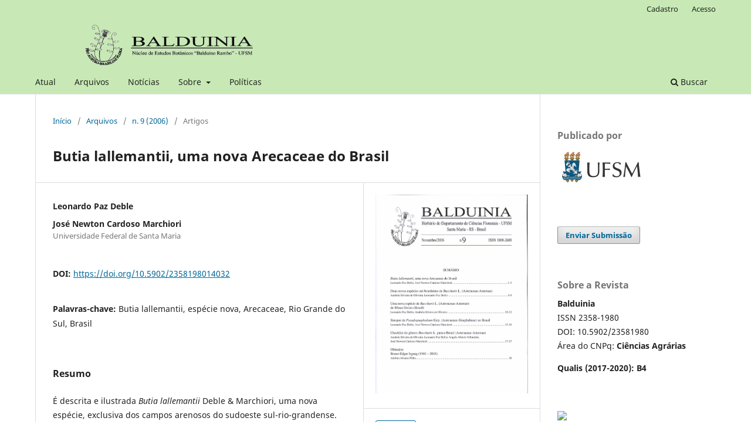

--- FILE ---
content_type: text/html; charset=utf-8
request_url: https://periodicos.ufsm.br/balduinia/article/view/14032?articlesBySameAuthorPage=25
body_size: 7793
content:
<!DOCTYPE html>
<html lang="pt-BR" xml:lang="pt-BR">
<head>
	<meta charset="utf-8">
	<meta name="viewport" content="width=device-width, initial-scale=1.0">
	<title>
		Butia lallemantii, uma nova Arecaceae do Brasil
							| Balduinia
			</title>

	
<meta name="generator" content="Open Journal Systems 3.3.0.10">
<link rel="schema.DC" href="http://purl.org/dc/elements/1.1/" />
<meta name="DC.Creator.PersonalName" content="Leonardo Paz Deble"/>
<meta name="DC.Creator.PersonalName" content="José Newton Cardoso Marchiori"/>
<meta name="DC.Date.created" scheme="ISO8601" content="2014-05-24"/>
<meta name="DC.Date.dateSubmitted" scheme="ISO8601" content="2014-05-24"/>
<meta name="DC.Date.issued" scheme="ISO8601" content="2014-05-24"/>
<meta name="DC.Date.modified" scheme="ISO8601" content="2014-05-24"/>
<meta name="DC.Description" xml:lang="pt" content="É descrita e ilustrada Butia lallemantii Deble &amp;amp; Marchiori, uma nova espécie, exclusiva dos campos arenosos do sudoeste sul-rio-grandense. Relacionada a Butia paraguayensis (Barb. Rodr.) L.H. Bailey, difere, desta, por ser desprovida de caule aéreo e pelo hábito cespitoso. A última característica serve para separá-la de Butia arenicola (Barb. Rodr.) Burret e de B. campicola (Barb. Rodr.) Noblick, espécies relacionadas, que ocorrem no Paraguai."/>
<meta name="DC.Format" scheme="IMT" content="application/pdf"/>
<meta name="DC.Identifier" content="14032"/>
<meta name="DC.Identifier.pageNumber" content="p. 01-03"/>
<meta name="DC.Identifier.DOI" content="10.5902/2358198014032"/>
<meta name="DC.Identifier.URI" content="https://periodicos.ufsm.br/balduinia/article/view/14032"/>
<meta name="DC.Language" scheme="ISO639-1" content="pt"/>
<meta name="DC.Rights" content="Copyright (c)  "/>
<meta name="DC.Rights" content=""/>
<meta name="DC.Source" content="Balduinia"/>
<meta name="DC.Source.ISSN" content="2358-1980"/>
<meta name="DC.Source.Issue" content="9"/>
<meta name="DC.Source.URI" content="https://periodicos.ufsm.br/balduinia"/>
<meta name="DC.Subject" xml:lang="pt" content="Butia lallemantii"/>
<meta name="DC.Subject" xml:lang="pt" content="espécie nova"/>
<meta name="DC.Subject" xml:lang="pt" content="Arecaceae"/>
<meta name="DC.Subject" xml:lang="pt" content="Rio Grande do Sul"/>
<meta name="DC.Subject" xml:lang="pt" content="Brasil"/>
<meta name="DC.Title" content="Butia lallemantii, uma nova Arecaceae do Brasil"/>
<meta name="DC.Type" content="Text.Serial.Journal"/>
<meta name="DC.Type.articleType" content="Artigos"/>
<meta name="gs_meta_revision" content="1.1"/>
<meta name="citation_journal_title" content="Balduinia"/>
<meta name="citation_journal_abbrev" content="Balduinia"/>
<meta name="citation_issn" content="2358-1980"/> 
<meta name="citation_author" content="Leonardo Paz Deble"/>
<meta name="citation_author" content="José Newton Cardoso Marchiori"/>
<meta name="citation_author_institution" content="Universidade Federal de Santa Maria"/>
<meta name="citation_title" content="Butia lallemantii, uma nova Arecaceae do Brasil"/>
<meta name="citation_language" content="pt"/>
<meta name="citation_date" content="2006"/>
<meta name="citation_issue" content="9"/>
<meta name="citation_firstpage" content="01"/>
<meta name="citation_lastpage" content="03"/>
<meta name="citation_doi" content="10.5902/2358198014032"/>
<meta name="citation_abstract_html_url" content="https://periodicos.ufsm.br/balduinia/article/view/14032"/>
<meta name="citation_keywords" xml:lang="pt" content="Butia lallemantii"/>
<meta name="citation_keywords" xml:lang="pt" content="espécie nova"/>
<meta name="citation_keywords" xml:lang="pt" content="Arecaceae"/>
<meta name="citation_keywords" xml:lang="pt" content="Rio Grande do Sul"/>
<meta name="citation_keywords" xml:lang="pt" content="Brasil"/>
<meta name="citation_pdf_url" content="https://periodicos.ufsm.br/balduinia/article/download/14032/8765"/>
<link rel="alternate" type="application/atom+xml" href="https://periodicos.ufsm.br/balduinia/gateway/plugin/AnnouncementFeedGatewayPlugin/atom">
<link rel="alternate" type="application/rdf+xml" href="https://periodicos.ufsm.br/balduinia/gateway/plugin/AnnouncementFeedGatewayPlugin/rss">
<link rel="alternate" type="application/rss+xml" href="https://periodicos.ufsm.br/balduinia/gateway/plugin/AnnouncementFeedGatewayPlugin/rss2">
	<link rel="stylesheet" href="https://periodicos.ufsm.br/balduinia/$$$call$$$/page/page/css?name=stylesheet" type="text/css" /><link rel="stylesheet" href="https://periodicos.ufsm.br/balduinia/$$$call$$$/page/page/css?name=font" type="text/css" /><link rel="stylesheet" href="https://periodicos.ufsm.br/lib/pkp/styles/fontawesome/fontawesome.css?v=3.3.0.10" type="text/css" />
</head>
<body class="pkp_page_article pkp_op_view has_site_logo" dir="ltr">

	<div class="pkp_structure_page">

				<header class="pkp_structure_head" id="headerNavigationContainer" role="banner">
						 <nav class="cmp_skip_to_content" aria-label="Ir para os links de conteúdo">
	<a href="#pkp_content_main">Ir para o conteúdo principal</a>
	<a href="#siteNav">Ir para o menu de navegação principal</a>
		<a href="#pkp_content_footer">Ir para o rodapé</a>
</nav>

			<div class="pkp_head_wrapper">

				<div class="pkp_site_name_wrapper">
					<button class="pkp_site_nav_toggle">
						<span>Open Menu</span>
					</button>
										<div class="pkp_site_name">
																<a href="						https://periodicos.ufsm.br/balduinia/index
					" class="is_img">
							<img src="https://periodicos.ufsm.br/public/journals/34/pageHeaderLogoImage_pt_BR.gif" width="1575" height="252"  />
						</a>
										</div>
				</div>

				
				<nav class="pkp_site_nav_menu" aria-label="Navegação no Site">
					<a id="siteNav"></a>
					<div class="pkp_navigation_primary_row">
						<div class="pkp_navigation_primary_wrapper">
																				<ul id="navigationPrimary" class="pkp_navigation_primary pkp_nav_list">
								<li class="">
				<a href="https://periodicos.ufsm.br/balduinia/issue/current">
					Atual
				</a>
							</li>
								<li class="">
				<a href="https://periodicos.ufsm.br/balduinia/issue/archive">
					Arquivos
				</a>
							</li>
								<li class="">
				<a href="https://periodicos.ufsm.br/balduinia/announcement">
					Notícias
				</a>
							</li>
								<li class="">
				<a href="https://periodicos.ufsm.br/balduinia/about">
					Sobre
				</a>
									<ul>
																					<li class="">
									<a href="https://periodicos.ufsm.br/balduinia/about">
										Sobre a Revista
									</a>
								</li>
																												<li class="">
									<a href="https://periodicos.ufsm.br/balduinia/about/submissions">
										Submissões
									</a>
								</li>
																												<li class="">
									<a href="https://periodicos.ufsm.br/balduinia/about/editorialTeam">
										Equipe Editorial
									</a>
								</li>
																												<li class="">
									<a href="https://periodicos.ufsm.br/balduinia/about/privacy">
										Declaração de Privacidade
									</a>
								</li>
																												<li class="">
									<a href="https://periodicos.ufsm.br/balduinia/about/contact">
										Contato
									</a>
								</li>
																		</ul>
							</li>
								<li class="">
				<a href="https://periodicos.ufsm.br/balduinia/politicas">
					Políticas
				</a>
							</li>
			</ul>

				

																						<div class="pkp_navigation_search_wrapper">
									<a href="https://periodicos.ufsm.br/balduinia/search" class="pkp_search pkp_search_desktop">
										<span class="fa fa-search" aria-hidden="true"></span>
										Buscar
									</a>
								</div>
													</div>
					</div>
					<div class="pkp_navigation_user_wrapper" id="navigationUserWrapper">
							<ul id="navigationUser" class="pkp_navigation_user pkp_nav_list">
								<li class="profile">
				<a href="https://periodicos.ufsm.br/balduinia/user/register">
					Cadastro
				</a>
							</li>
								<li class="profile">
				<a href="https://periodicos.ufsm.br/balduinia/login">
					Acesso
				</a>
							</li>
										</ul>

					</div>
				</nav>
			</div><!-- .pkp_head_wrapper -->
		</header><!-- .pkp_structure_head -->

						<div class="pkp_structure_content has_sidebar">
			<div class="pkp_structure_main" role="main">
				<a id="pkp_content_main"></a>

<div class="page page_article">
			<nav class="cmp_breadcrumbs" role="navigation" aria-label="Você está aqui:">
	<ol>
		<li>
			<a href="https://periodicos.ufsm.br/balduinia/index">
				Início
			</a>
			<span class="separator">/</span>
		</li>
		<li>
			<a href="https://periodicos.ufsm.br/balduinia/issue/archive">
				Arquivos
			</a>
			<span class="separator">/</span>
		</li>
					<li>
				<a href="https://periodicos.ufsm.br/balduinia/issue/view/749">
					n. 9 (2006)
				</a>
				<span class="separator">/</span>
			</li>
				<li class="current" aria-current="page">
			<span aria-current="page">
									Artigos
							</span>
		</li>
	</ol>
</nav>
	
		  	 <article class="obj_article_details">

		
	<h1 class="page_title">
		Butia lallemantii, uma nova Arecaceae do Brasil
	</h1>

	
	<div class="row">
		<div class="main_entry">

							<section class="item authors">
					<h2 class="pkp_screen_reader">Autores</h2>
					<ul class="authors">
											<li>
							<span class="name">
								Leonardo Paz Deble
							</span>
																				</li>
											<li>
							<span class="name">
								José Newton Cardoso Marchiori
							</span>
															<span class="affiliation">
									Universidade Federal de Santa Maria
																	</span>
																				</li>
										</ul>
				</section>
			
																												<section class="item doi">
						<h2 class="label">
														DOI:
						</h2>
						<span class="value">
							<a href="https://doi.org/10.5902/2358198014032">
								https://doi.org/10.5902/2358198014032
							</a>
						</span>
					</section>
							
									<section class="item keywords">
				<h2 class="label">
										Palavras-chave:
				</h2>
				<span class="value">
											Butia lallemantii, 											espécie nova, 											Arecaceae, 											Rio Grande do Sul, 											Brasil									</span>
			</section>
			
										<section class="item abstract">
					<h2 class="label">Resumo</h2>
					<p>É descrita e ilustrada <em>Butia lallemantii</em> Deble &amp; Marchiori, uma nova espécie, exclusiva dos campos arenosos do sudoeste sul-rio-grandense. Relacionada a <em>Butia paraguayensis</em> (Barb. Rodr.) L.H. Bailey, difere, desta, por ser desprovida de caule aéreo e pelo hábito cespitoso. A última característica serve para separá-la de <em>Butia arenicola</em> (Barb. Rodr.) Burret e de <em>B. campicola</em> (Barb. Rodr.) Noblick, espécies relacionadas, que ocorrem no Paraguai.</p>
				</section>
			
			<div class="item downloads_chart">
	<h3 class="label">
		Downloads
	</h3>
	<div class="value">
		<canvas class="usageStatsGraph" data-object-type="Submission" data-object-id="14032"></canvas>
		<div class="usageStatsUnavailable" data-object-type="Submission" data-object-id="14032">
			Não há dados estatísticos.
		</div>
	</div>
</div>


																																							<section class="item author_bios">
					<h2 class="label">
													Biografia do Autor
											</h2>
																													<section class="sub_item">
								<h3 class="label">
																																							José Newton Cardoso Marchiori, <span class="affiliation">Universidade Federal de Santa Maria</span>
																	</h3>
								<div class="value">
									Professor Titular do Departamento de Ciências Florestais da Universidade Federal de Santa Maria. Formado em Engenharia Florestal pela UFSM. Mestre e Doutor em Engenharia Florestal pela UFPR. Bolsista de Produtividade em Pesquisa do CNPq - Nível 1D.
								</div>
							</section>
															</section>
			
						
		</div><!-- .main_entry -->

		<div class="entry_details">

										<div class="item cover_image">
					<div class="sub_item">
													<a href="https://periodicos.ufsm.br/balduinia/issue/view/749">
								<img src="https://periodicos.ufsm.br/public/journals/34/cover_issue_749_pt_BR.png" alt="">
							</a>
											</div>
				</div>
			
										<div class="item galleys">
					<h2 class="pkp_screen_reader">
						Downloads
					</h2>
					<ul class="value galleys_links">
													<li>
								
	
							

<a class="obj_galley_link pdf" href="https://periodicos.ufsm.br/balduinia/article/view/14032/8765">

		
	PDF

	</a>
							</li>
											</ul>
				</div>
						
						<div class="item published">
				<section class="sub_item">
					<h2 class="label">
						Publicado
					</h2>
					<div class="value">
																			<span>24-05-2014</span>
																	</div>
				</section>
							</div>
			
										<div class="item citation">
					<section class="sub_item citation_display">
						<h2 class="label">
							Como Citar
						</h2>
						<div class="value">
							<div id="citationOutput" role="region" aria-live="polite">
								<div class="csl-bib-body">
  <div class="csl-entry">Deble, L. P., &#38; Marchiori, J. N. C. (2014). Butia lallemantii, uma nova Arecaceae do Brasil. <i>Balduinia</i>, (9), p. 01–03. https://doi.org/10.5902/2358198014032</div>
</div>
							</div>
							<div class="citation_formats">
								<button class="cmp_button citation_formats_button" aria-controls="cslCitationFormats" aria-expanded="false" data-csl-dropdown="true">
									Fomatos de Citação
								</button>
								<div id="cslCitationFormats" class="citation_formats_list" aria-hidden="true">
									<ul class="citation_formats_styles">
																					<li>
												<a
													aria-controls="citationOutput"
													href="https://periodicos.ufsm.br/balduinia/citationstylelanguage/get/acm-sig-proceedings?submissionId=14032&amp;publicationId=11113"
													data-load-citation
													data-json-href="https://periodicos.ufsm.br/balduinia/citationstylelanguage/get/acm-sig-proceedings?submissionId=14032&amp;publicationId=11113&amp;return=json"
												>
													ACM
												</a>
											</li>
																					<li>
												<a
													aria-controls="citationOutput"
													href="https://periodicos.ufsm.br/balduinia/citationstylelanguage/get/acs-nano?submissionId=14032&amp;publicationId=11113"
													data-load-citation
													data-json-href="https://periodicos.ufsm.br/balduinia/citationstylelanguage/get/acs-nano?submissionId=14032&amp;publicationId=11113&amp;return=json"
												>
													ACS
												</a>
											</li>
																					<li>
												<a
													aria-controls="citationOutput"
													href="https://periodicos.ufsm.br/balduinia/citationstylelanguage/get/apa?submissionId=14032&amp;publicationId=11113"
													data-load-citation
													data-json-href="https://periodicos.ufsm.br/balduinia/citationstylelanguage/get/apa?submissionId=14032&amp;publicationId=11113&amp;return=json"
												>
													APA
												</a>
											</li>
																					<li>
												<a
													aria-controls="citationOutput"
													href="https://periodicos.ufsm.br/balduinia/citationstylelanguage/get/associacao-brasileira-de-normas-tecnicas?submissionId=14032&amp;publicationId=11113"
													data-load-citation
													data-json-href="https://periodicos.ufsm.br/balduinia/citationstylelanguage/get/associacao-brasileira-de-normas-tecnicas?submissionId=14032&amp;publicationId=11113&amp;return=json"
												>
													ABNT
												</a>
											</li>
																					<li>
												<a
													aria-controls="citationOutput"
													href="https://periodicos.ufsm.br/balduinia/citationstylelanguage/get/chicago-author-date?submissionId=14032&amp;publicationId=11113"
													data-load-citation
													data-json-href="https://periodicos.ufsm.br/balduinia/citationstylelanguage/get/chicago-author-date?submissionId=14032&amp;publicationId=11113&amp;return=json"
												>
													Chicago
												</a>
											</li>
																					<li>
												<a
													aria-controls="citationOutput"
													href="https://periodicos.ufsm.br/balduinia/citationstylelanguage/get/harvard-cite-them-right?submissionId=14032&amp;publicationId=11113"
													data-load-citation
													data-json-href="https://periodicos.ufsm.br/balduinia/citationstylelanguage/get/harvard-cite-them-right?submissionId=14032&amp;publicationId=11113&amp;return=json"
												>
													Harvard
												</a>
											</li>
																					<li>
												<a
													aria-controls="citationOutput"
													href="https://periodicos.ufsm.br/balduinia/citationstylelanguage/get/ieee?submissionId=14032&amp;publicationId=11113"
													data-load-citation
													data-json-href="https://periodicos.ufsm.br/balduinia/citationstylelanguage/get/ieee?submissionId=14032&amp;publicationId=11113&amp;return=json"
												>
													IEEE
												</a>
											</li>
																					<li>
												<a
													aria-controls="citationOutput"
													href="https://periodicos.ufsm.br/balduinia/citationstylelanguage/get/modern-language-association?submissionId=14032&amp;publicationId=11113"
													data-load-citation
													data-json-href="https://periodicos.ufsm.br/balduinia/citationstylelanguage/get/modern-language-association?submissionId=14032&amp;publicationId=11113&amp;return=json"
												>
													MLA
												</a>
											</li>
																					<li>
												<a
													aria-controls="citationOutput"
													href="https://periodicos.ufsm.br/balduinia/citationstylelanguage/get/turabian-fullnote-bibliography?submissionId=14032&amp;publicationId=11113"
													data-load-citation
													data-json-href="https://periodicos.ufsm.br/balduinia/citationstylelanguage/get/turabian-fullnote-bibliography?submissionId=14032&amp;publicationId=11113&amp;return=json"
												>
													Turabian
												</a>
											</li>
																					<li>
												<a
													aria-controls="citationOutput"
													href="https://periodicos.ufsm.br/balduinia/citationstylelanguage/get/vancouver?submissionId=14032&amp;publicationId=11113"
													data-load-citation
													data-json-href="https://periodicos.ufsm.br/balduinia/citationstylelanguage/get/vancouver?submissionId=14032&amp;publicationId=11113&amp;return=json"
												>
													Vancouver
												</a>
											</li>
																			</ul>
																			<div class="label">
											Baixar Citação
										</div>
										<ul class="citation_formats_styles">
																							<li>
													<a href="https://periodicos.ufsm.br/balduinia/citationstylelanguage/download/ris?submissionId=14032&amp;publicationId=11113">
														<span class="fa fa-download"></span>
														Endnote/Zotero/Mendeley (RIS)
													</a>
												</li>
																							<li>
													<a href="https://periodicos.ufsm.br/balduinia/citationstylelanguage/download/bibtex?submissionId=14032&amp;publicationId=11113">
														<span class="fa fa-download"></span>
														BibTeX
													</a>
												</li>
																					</ul>
																	</div>
							</div>
						</div>
					</section>
				</div>
			
										<div class="item issue">

											<section class="sub_item">
							<h2 class="label">
								Edição
							</h2>
							<div class="value">
								<a class="title" href="https://periodicos.ufsm.br/balduinia/issue/view/749">
									n. 9 (2006)
								</a>
							</div>
						</section>
					
											<section class="sub_item">
							<h2 class="label">
								Seção
							</h2>
							<div class="value">
								Artigos
							</div>
						</section>
					
									</div>
			
															
										<div class="item copyright">
					<h2 class="label">
						Licença
					</h2>
										<p>Autores que publicam nesta revista concordam com os seguintes termos:</p><br /><ul><li>Autores mantém os direitos autorais e concedem à revista o direito de primeira publicação, com o trabalho simultaneamente licenciado sob a <a href="http://creativecommons.org/licenses/by/3.0/" target="_new">Licença Creative Commons Attribution</a> (CC-BY-NC-SA) que permite o compartilhamento do trabalho com reconhecimento da autoria e publicação inicial nesta revista, não comercial e compartilha igual.</li></ul><div> </div><ul><li>Autores têm autorização para assumir contratos adicionais separadamente, para distribuição não-exclusiva da versão do trabalho publicada nesta revista (ex.: publicar em repositório institucional ou como capítulo de livro), com reconhecimento de autoria e publicação inicial nesta revista.</li></ul><div> </div><ul><li>Autores têm permissão e são estimulados a publicar e distribuir seu trabalho online (ex.: em repositórios institucionais ou na sua página pessoal) a qualquer ponto antes ou durante o processo editorial, já que isso pode gerar alterações produtivas, bem como aumentar o impacto e a citação do trabalho publicado (Veja <a href="http://opcit.eprints.org/oacitation-biblio.html" target="_new">O Efeito do Acesso Livre</a>).</li></ul>
				</div>
			
			

		</div><!-- .entry_details -->
	</div><!-- .row -->

</article>

	<div id="articlesBySameAuthorList">
						<h3>Artigos mais lidos pelo mesmo(s) autor(es)</h3>

			<ul>
																													<li>
													Leonardo Paz Deble,
												<a href="https://periodicos.ufsm.br/balduinia/article/view/53321">
							Editorial
						</a>,
						<a href="https://periodicos.ufsm.br/balduinia/issue/view/1869">
							Balduinia: n. 66 (2020)
						</a>
					</li>
																													<li>
													Leonardo Paz Deble,
												<a href="https://periodicos.ufsm.br/balduinia/article/view/71123">
							Notes on some poorly-known or neglected species of the genera Beauverdia and Nothoscordum (Amaryllidaceae)
						</a>,
						<a href="https://periodicos.ufsm.br/balduinia/issue/view/2329">
							Balduinia: n. 69 (2022)
						</a>
					</li>
																													<li>
													Leonardo Paz Deble,
													Bárbara Moreira,
													Hector Keller,
													Velci Souza,
												<a href="https://periodicos.ufsm.br/balduinia/article/view/73845">
							Species boundaries in Lippia asperrima and Lippia turnerifolia complex (Verbenaceae)
						</a>,
						<a href="https://periodicos.ufsm.br/balduinia/issue/view/2463">
							Balduinia: n. 70 (2022)
						</a>
					</li>
																													<li>
													Leonardo Paz Deble,
												<a href="https://periodicos.ufsm.br/balduinia/article/view/73848">
							Editorial
						</a>,
						<a href="https://periodicos.ufsm.br/balduinia/issue/view/2463">
							Balduinia: n. 70 (2022)
						</a>
					</li>
																													<li>
													Leonardo Paz Deble,
													Malena Sabatino,
												<a href="https://periodicos.ufsm.br/balduinia/article/view/73847">
							Rehabilitation of Grindelia argentina (Asteraceae: Astereae) and updates on its geographic range
						</a>,
						<a href="https://periodicos.ufsm.br/balduinia/issue/view/2463">
							Balduinia: n. 70 (2022)
						</a>
					</li>
																													<li>
													Leonardo Paz Deble,
												<a href="https://periodicos.ufsm.br/balduinia/article/view/69393">
							Editorial
						</a>,
						<a href="https://periodicos.ufsm.br/balduinia/issue/view/2300">
							Balduinia: n. 68 (2021)
						</a>
					</li>
																													<li>
													Leonardo Paz Deble,
												<a href="https://periodicos.ufsm.br/balduinia/article/view/90678">
							Misionella (Iridaceae: Tigridieae) a new genus from Campos eco-region of Southeast South American grasslands
						</a>,
						<a href="https://periodicos.ufsm.br/balduinia/issue/view/2891">
							Balduinia: n. 74 (2025)
						</a>
					</li>
																													<li>
													Maiara Martins de Baltezan,
													Amaury Garcia Moreira dos Santos,
													Leonardo Paz Deble,
												<a href="https://periodicos.ufsm.br/balduinia/article/view/416023">
							Cypella hauthalii (Kuntze) Foster subsp. opalina Ravenna nueva cita para el Paraguay
						</a>,
						<a href="https://periodicos.ufsm.br/balduinia/issue/view/1539">
							Balduinia: n. 65 (2019)
						</a>
					</li>
																													<li>
													Leonardo Paz Deble,
												<a href="https://periodicos.ufsm.br/balduinia/article/view/90684">
							Editorial
						</a>,
						<a href="https://periodicos.ufsm.br/balduinia/issue/view/2891">
							Balduinia: n. 74 (2025)
						</a>
					</li>
																													<li>
													Leonardo Paz Deble,
												<a href="https://periodicos.ufsm.br/balduinia/article/view/41601">
							Gamochaeta camaquäensis (Asteraceae: Gnaphalieae) nueva cita para el Uruguay
						</a>,
						<a href="https://periodicos.ufsm.br/balduinia/issue/view/1539">
							Balduinia: n. 65 (2019)
						</a>
					</li>
							</ul>
			<div id="articlesBySameAuthorPages">
				<a href="https://periodicos.ufsm.br/balduinia/article/view/14032?articlesBySameAuthorPage=1#articlesBySameAuthor">&lt;&lt;</a>&nbsp;<a href="https://periodicos.ufsm.br/balduinia/article/view/14032?articlesBySameAuthorPage=24#articlesBySameAuthor">&lt;</a>&nbsp;<a href="https://periodicos.ufsm.br/balduinia/article/view/14032?articlesBySameAuthorPage=20#articlesBySameAuthor">20</a>&nbsp;<a href="https://periodicos.ufsm.br/balduinia/article/view/14032?articlesBySameAuthorPage=21#articlesBySameAuthor">21</a>&nbsp;<a href="https://periodicos.ufsm.br/balduinia/article/view/14032?articlesBySameAuthorPage=22#articlesBySameAuthor">22</a>&nbsp;<a href="https://periodicos.ufsm.br/balduinia/article/view/14032?articlesBySameAuthorPage=23#articlesBySameAuthor">23</a>&nbsp;<a href="https://periodicos.ufsm.br/balduinia/article/view/14032?articlesBySameAuthorPage=24#articlesBySameAuthor">24</a>&nbsp;<strong>25</strong>&nbsp;<a href="https://periodicos.ufsm.br/balduinia/article/view/14032?articlesBySameAuthorPage=26#articlesBySameAuthor">26</a>&nbsp;<a href="https://periodicos.ufsm.br/balduinia/article/view/14032?articlesBySameAuthorPage=26#articlesBySameAuthor">&gt;</a>&nbsp;<a href="https://periodicos.ufsm.br/balduinia/article/view/14032?articlesBySameAuthorPage=26#articlesBySameAuthor">&gt;&gt;</a>&nbsp;
			</div>
			</div>
<div id="articlesBySimilarityList">
	</div>


</div><!-- .page -->

	</div><!-- pkp_structure_main -->

									<div class="pkp_structure_sidebar left" role="complementary" aria-label="Barra lateral">
				<div class="pkp_block block_custom" id="customblock-publicado-por">
	<h2 class="title">Publicado por</h2>
	<div class="content">
		<p><a title="Site da UFSM" href="https://www.ufsm.br/" target="_blank" rel="noopener"><img src="https://www.ufsm.br/app/uploads/sites/362/2021/12/UFSM_brasao-monograma_h_cor.jpg" alt="Logomarca da UFSM" width="150" height="68"></a></p>
	</div>
</div>
<div class="pkp_block block_make_submission">
	<h2 class="pkp_screen_reader">
		Enviar Submissão
	</h2>

	<div class="content">
		<a class="block_make_submission_link" href="https://periodicos.ufsm.br/balduinia/about/submissions">
			Enviar Submissão
		</a>
	</div>
</div>
<div class="pkp_block block_custom" id="customblock-sobre-a-revista">
	<h2 class="title">Sobre a Revista</h2>
	<div class="content">
		<p><strong>Balduinia</strong><br>ISSN 2358-1980<br>DOI: 10.5902/23581980<br>Área do CNPq: <strong>Ciências Agrárias</strong></p>
<p><strong>Qualis (2017-2020): B4</strong></p>
	</div>
</div>
<div class="pkp_block block_custom" id="customblock-clustrmaps">
	<h2 class="title pkp_screen_reader">clustrmaps</h2>
	<div class="content">
		<p><a title="Visit tracker" href="https://clustrmaps.com/site/1bzam"><img src="//www.clustrmaps.com/map_v2.png?d=RwdKNaZds8rCeY8mgt9ez8WxWfBci-3z5rRke7bdya4&amp;cl=ffffff"></a></p>
	</div>
</div>
<div class="pkp_block block_language">
	<h2 class="title">
		Idioma
	</h2>

	<div class="content">
		<ul>
							<li class="locale_en_US" lang="en-US">
					<a href="https://periodicos.ufsm.br/balduinia/user/setLocale/en_US?source=%2Fbalduinia%2Farticle%2Fview%2F14032%3FarticlesBySameAuthorPage%3D25">
						English
					</a>
				</li>
							<li class="locale_es_ES" lang="es-ES">
					<a href="https://periodicos.ufsm.br/balduinia/user/setLocale/es_ES?source=%2Fbalduinia%2Farticle%2Fview%2F14032%3FarticlesBySameAuthorPage%3D25">
						Español (España)
					</a>
				</li>
							<li class="locale_pt_BR current" lang="pt-BR">
					<a href="https://periodicos.ufsm.br/balduinia/user/setLocale/pt_BR?source=%2Fbalduinia%2Farticle%2Fview%2F14032%3FarticlesBySameAuthorPage%3D25">
						Português (Brasil)
					</a>
				</li>
					</ul>
	</div>
</div><!-- .block_language -->
<div class="pkp_block block_information">
	<h2 class="title">Informações</h2>
	<div class="content">
		<ul>
							<li>
					<a href="https://periodicos.ufsm.br/balduinia/information/readers">
						Para Leitores
					</a>
				</li>
										<li>
					<a href="https://periodicos.ufsm.br/balduinia/information/authors">
						Para Autores
					</a>
				</li>
										<li>
					<a href="https://periodicos.ufsm.br/balduinia/information/librarians">
						Para Bibliotecários
					</a>
				</li>
					</ul>
	</div>
</div>
<div class="pkp_block block_web_feed">
	<h2 class="title">Edição Atual</h2>
	<div class="content">
		<ul>
			<li>
				<a href="https://periodicos.ufsm.br/balduinia/gateway/plugin/WebFeedGatewayPlugin/atom">
					<img src="https://periodicos.ufsm.br/lib/pkp/templates/images/atom.svg" alt="Logo Atom">
				</a>
			</li>
			<li>
				<a href="https://periodicos.ufsm.br/balduinia/gateway/plugin/WebFeedGatewayPlugin/rss2">
					<img src="https://periodicos.ufsm.br/lib/pkp/templates/images/rss20_logo.svg" alt="Logo RSS2">
				</a>
			</li>
			<li>
				<a href="https://periodicos.ufsm.br/balduinia/gateway/plugin/WebFeedGatewayPlugin/rss">
					<img src="https://periodicos.ufsm.br/lib/pkp/templates/images/rss10_logo.svg" alt="Logo RSS1">
				</a>
			</li>
		</ul>
	</div>
</div>

			</div><!-- pkp_sidebar.left -->
			</div><!-- pkp_structure_content -->

<div class="pkp_structure_footer_wrapper" role="contentinfo">
	<a id="pkp_content_footer"></a>

	<div class="pkp_structure_footer">

					<div class="pkp_footer_content">
				<div class="name">
<div class="name">
<p><strong>Balduinia </strong>– ISSN 2358-1980</p>
<p><strong>E-mail: </strong><a href="mailto:danielmarchiorineto@gmail.com">deble.biol@gmail.com</a></p>
<p><a href="https://creativecommons.org/licenses/by-nc-sa/4.0/" rel="license"><img src="https://i.creativecommons.org/l/by-nc-sa/4.0/88x31.png" alt="Creative Commons License" /></a> Este trabalho está licenciado sob uma licença <a href="https://creativecommons.org/licenses/by-nc-sa/4.0/" rel="license">Creative Commons Attribution-NonCommercial-ShareAlike 4.0 International License</a>.</p>
<p> </p>
<p><strong>Universidade Federal de Santa Maria, Campus Sede</strong></p>
<p><strong>Editora Central de Periódicos da UFSM</strong></p>
<p>Av. Roraima, nº 1000. Cidade Universitária. Bairro Camobi.</p>
<p>Prédio 30, Biblioteca Central, Sala 202/205, 2º Pavimento.</p>
<p>Santa Maria, RS. Brasil.</p>
<p>CEP: 97105-900 </p>
<p><strong>E-mail</strong>: <a href="mailto:centraldeperiodicos@ufsm.br">centraldeperiodicos@ufsm.br</a></p>
<p><strong>Sala Virtual de Atendimento</strong>: <a href="https://meet.google.com/chp-xyxw-kfp">https://meet.google.com/chp-xyxw-kfp</a> (das 8h30min às 12h)</p>
</div>
</div>
			</div>
		
			</div>
</div><!-- pkp_structure_footer_wrapper -->

</div><!-- pkp_structure_page -->

<script src="https://periodicos.ufsm.br/lib/pkp/lib/vendor/components/jquery/jquery.min.js?v=3.3.0.10" type="text/javascript"></script><script src="https://periodicos.ufsm.br/lib/pkp/lib/vendor/components/jqueryui/jquery-ui.min.js?v=3.3.0.10" type="text/javascript"></script><script src="https://periodicos.ufsm.br/plugins/themes/default/js/lib/popper/popper.js?v=3.3.0.10" type="text/javascript"></script><script src="https://periodicos.ufsm.br/plugins/themes/default/js/lib/bootstrap/util.js?v=3.3.0.10" type="text/javascript"></script><script src="https://periodicos.ufsm.br/plugins/themes/default/js/lib/bootstrap/dropdown.js?v=3.3.0.10" type="text/javascript"></script><script src="https://periodicos.ufsm.br/plugins/themes/default/js/main.js?v=3.3.0.10" type="text/javascript"></script><script src="https://periodicos.ufsm.br/plugins/generic/citationStyleLanguage/js/articleCitation.js?v=3.3.0.10" type="text/javascript"></script><script type="text/javascript">var pkpUsageStats = pkpUsageStats || {};pkpUsageStats.data = pkpUsageStats.data || {};pkpUsageStats.data.Submission = pkpUsageStats.data.Submission || {};pkpUsageStats.data.Submission[14032] = {"data":{"2016":{"1":0,"2":0,"3":0,"4":0,"5":17,"6":8,"7":33,"8":12,"9":22,"10":5,"11":4,"12":8},"2017":{"1":3,"2":3,"3":8,"4":6,"5":12,"6":4,"7":3,"8":9,"9":13,"10":11,"11":10,"12":5},"2018":{"1":2,"2":4,"3":13,"4":11,"5":12,"6":8,"7":7,"8":11,"9":88,"10":20,"11":5,"12":5},"2019":{"1":3,"2":5,"3":8,"4":11,"5":9,"6":9,"7":9,"8":4,"9":8,"10":11,"11":13,"12":11},"2020":{"1":13,"2":8,"3":5,"4":8,"5":3,"6":10,"7":8,"8":7,"9":7,"10":11,"11":14,"12":4},"2021":{"1":12,"2":2,"3":16,"4":8,"5":6,"6":9,"7":12,"8":4,"9":15,"10":18,"11":18,"12":7},"2022":{"1":10,"2":7,"3":3,"4":11,"5":8,"6":12,"7":10,"8":9,"9":6,"10":13,"11":5,"12":10},"2023":{"1":20,"2":9,"3":12,"4":3,"5":12,"6":15,"7":4,"8":8,"9":3,"10":10,"11":6,"12":4},"2024":{"1":3,"2":3,"3":41,"4":4,"5":9,"6":8,"7":5,"8":10,"9":8,"10":9,"11":3,"12":2},"2025":{"1":5,"2":7,"3":2,"4":11,"5":6,"6":18,"7":10,"8":16,"9":12,"10":9,"11":5,"12":1}},"label":"Todos os downloads","color":"79,181,217","total":1125};</script><script src="https://cdnjs.cloudflare.com/ajax/libs/Chart.js/2.0.1/Chart.js?v=3.3.0.10" type="text/javascript"></script><script type="text/javascript">var pkpUsageStats = pkpUsageStats || {};pkpUsageStats.locale = pkpUsageStats.locale || {};pkpUsageStats.locale.months = ["Jan","Fev","Mar","Abr","Mai","Jun","Jul","Ago","Set","Out","Nov","Dez"];pkpUsageStats.config = pkpUsageStats.config || {};pkpUsageStats.config.chartType = "bar";</script><script src="https://periodicos.ufsm.br/plugins/generic/usageStats/js/UsageStatsFrontendHandler.js?v=3.3.0.10" type="text/javascript"></script><script type="text/javascript">
(function(i,s,o,g,r,a,m){i['GoogleAnalyticsObject']=r;i[r]=i[r]||function(){
(i[r].q=i[r].q||[]).push(arguments)},i[r].l=1*new Date();a=s.createElement(o),
m=s.getElementsByTagName(o)[0];a.async=1;a.src=g;m.parentNode.insertBefore(a,m)
})(window,document,'script','https://www.google-analytics.com/analytics.js','ga');

ga('create', 'UA-123745327-1', 'auto');
ga('send', 'pageview');
</script>


</body>
</html>


--- FILE ---
content_type: text/plain
request_url: https://www.google-analytics.com/j/collect?v=1&_v=j102&a=909705609&t=pageview&_s=1&dl=https%3A%2F%2Fperiodicos.ufsm.br%2Fbalduinia%2Farticle%2Fview%2F14032%3FarticlesBySameAuthorPage%3D25&ul=en-us%40posix&dt=Butia%20lallemantii%2C%20uma%20nova%20Arecaceae%20do%20Brasil%20%7C%20Balduinia&sr=1280x720&vp=1280x720&_u=IEBAAEABAAAAACAAI~&jid=1348798066&gjid=1992036385&cid=693094720.1766169722&tid=UA-123745327-1&_gid=1535507375.1766169722&_r=1&_slc=1&z=1584196032
body_size: -451
content:
2,cG-45JKHB09KR